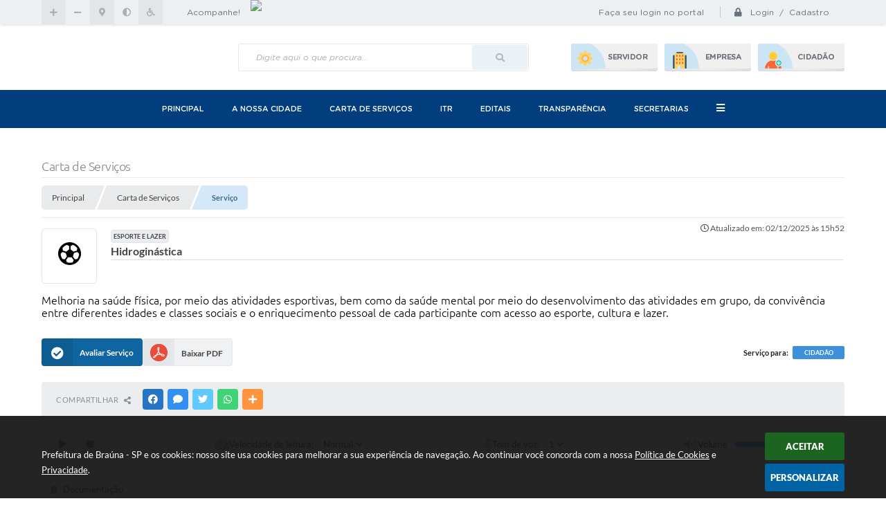

--- FILE ---
content_type: text/html; charset=utf-8
request_url: https://www.google.com/recaptcha/api2/anchor?ar=1&k=6Lcg5gwUAAAAAFTAwOeaiRgV05MYvrWdi1U8jIwI&co=aHR0cHM6Ly93d3cuYnJhdW5hLnNwLmdvdi5icjo0NDM.&hl=en&v=TkacYOdEJbdB_JjX802TMer9&size=normal&anchor-ms=20000&execute-ms=120000&cb=hwur6g5gzkxe
body_size: 46378
content:
<!DOCTYPE HTML><html dir="ltr" lang="en"><head><meta http-equiv="Content-Type" content="text/html; charset=UTF-8">
<meta http-equiv="X-UA-Compatible" content="IE=edge">
<title>reCAPTCHA</title>
<style type="text/css">
/* cyrillic-ext */
@font-face {
  font-family: 'Roboto';
  font-style: normal;
  font-weight: 400;
  src: url(//fonts.gstatic.com/s/roboto/v18/KFOmCnqEu92Fr1Mu72xKKTU1Kvnz.woff2) format('woff2');
  unicode-range: U+0460-052F, U+1C80-1C8A, U+20B4, U+2DE0-2DFF, U+A640-A69F, U+FE2E-FE2F;
}
/* cyrillic */
@font-face {
  font-family: 'Roboto';
  font-style: normal;
  font-weight: 400;
  src: url(//fonts.gstatic.com/s/roboto/v18/KFOmCnqEu92Fr1Mu5mxKKTU1Kvnz.woff2) format('woff2');
  unicode-range: U+0301, U+0400-045F, U+0490-0491, U+04B0-04B1, U+2116;
}
/* greek-ext */
@font-face {
  font-family: 'Roboto';
  font-style: normal;
  font-weight: 400;
  src: url(//fonts.gstatic.com/s/roboto/v18/KFOmCnqEu92Fr1Mu7mxKKTU1Kvnz.woff2) format('woff2');
  unicode-range: U+1F00-1FFF;
}
/* greek */
@font-face {
  font-family: 'Roboto';
  font-style: normal;
  font-weight: 400;
  src: url(//fonts.gstatic.com/s/roboto/v18/KFOmCnqEu92Fr1Mu4WxKKTU1Kvnz.woff2) format('woff2');
  unicode-range: U+0370-0377, U+037A-037F, U+0384-038A, U+038C, U+038E-03A1, U+03A3-03FF;
}
/* vietnamese */
@font-face {
  font-family: 'Roboto';
  font-style: normal;
  font-weight: 400;
  src: url(//fonts.gstatic.com/s/roboto/v18/KFOmCnqEu92Fr1Mu7WxKKTU1Kvnz.woff2) format('woff2');
  unicode-range: U+0102-0103, U+0110-0111, U+0128-0129, U+0168-0169, U+01A0-01A1, U+01AF-01B0, U+0300-0301, U+0303-0304, U+0308-0309, U+0323, U+0329, U+1EA0-1EF9, U+20AB;
}
/* latin-ext */
@font-face {
  font-family: 'Roboto';
  font-style: normal;
  font-weight: 400;
  src: url(//fonts.gstatic.com/s/roboto/v18/KFOmCnqEu92Fr1Mu7GxKKTU1Kvnz.woff2) format('woff2');
  unicode-range: U+0100-02BA, U+02BD-02C5, U+02C7-02CC, U+02CE-02D7, U+02DD-02FF, U+0304, U+0308, U+0329, U+1D00-1DBF, U+1E00-1E9F, U+1EF2-1EFF, U+2020, U+20A0-20AB, U+20AD-20C0, U+2113, U+2C60-2C7F, U+A720-A7FF;
}
/* latin */
@font-face {
  font-family: 'Roboto';
  font-style: normal;
  font-weight: 400;
  src: url(//fonts.gstatic.com/s/roboto/v18/KFOmCnqEu92Fr1Mu4mxKKTU1Kg.woff2) format('woff2');
  unicode-range: U+0000-00FF, U+0131, U+0152-0153, U+02BB-02BC, U+02C6, U+02DA, U+02DC, U+0304, U+0308, U+0329, U+2000-206F, U+20AC, U+2122, U+2191, U+2193, U+2212, U+2215, U+FEFF, U+FFFD;
}
/* cyrillic-ext */
@font-face {
  font-family: 'Roboto';
  font-style: normal;
  font-weight: 500;
  src: url(//fonts.gstatic.com/s/roboto/v18/KFOlCnqEu92Fr1MmEU9fCRc4AMP6lbBP.woff2) format('woff2');
  unicode-range: U+0460-052F, U+1C80-1C8A, U+20B4, U+2DE0-2DFF, U+A640-A69F, U+FE2E-FE2F;
}
/* cyrillic */
@font-face {
  font-family: 'Roboto';
  font-style: normal;
  font-weight: 500;
  src: url(//fonts.gstatic.com/s/roboto/v18/KFOlCnqEu92Fr1MmEU9fABc4AMP6lbBP.woff2) format('woff2');
  unicode-range: U+0301, U+0400-045F, U+0490-0491, U+04B0-04B1, U+2116;
}
/* greek-ext */
@font-face {
  font-family: 'Roboto';
  font-style: normal;
  font-weight: 500;
  src: url(//fonts.gstatic.com/s/roboto/v18/KFOlCnqEu92Fr1MmEU9fCBc4AMP6lbBP.woff2) format('woff2');
  unicode-range: U+1F00-1FFF;
}
/* greek */
@font-face {
  font-family: 'Roboto';
  font-style: normal;
  font-weight: 500;
  src: url(//fonts.gstatic.com/s/roboto/v18/KFOlCnqEu92Fr1MmEU9fBxc4AMP6lbBP.woff2) format('woff2');
  unicode-range: U+0370-0377, U+037A-037F, U+0384-038A, U+038C, U+038E-03A1, U+03A3-03FF;
}
/* vietnamese */
@font-face {
  font-family: 'Roboto';
  font-style: normal;
  font-weight: 500;
  src: url(//fonts.gstatic.com/s/roboto/v18/KFOlCnqEu92Fr1MmEU9fCxc4AMP6lbBP.woff2) format('woff2');
  unicode-range: U+0102-0103, U+0110-0111, U+0128-0129, U+0168-0169, U+01A0-01A1, U+01AF-01B0, U+0300-0301, U+0303-0304, U+0308-0309, U+0323, U+0329, U+1EA0-1EF9, U+20AB;
}
/* latin-ext */
@font-face {
  font-family: 'Roboto';
  font-style: normal;
  font-weight: 500;
  src: url(//fonts.gstatic.com/s/roboto/v18/KFOlCnqEu92Fr1MmEU9fChc4AMP6lbBP.woff2) format('woff2');
  unicode-range: U+0100-02BA, U+02BD-02C5, U+02C7-02CC, U+02CE-02D7, U+02DD-02FF, U+0304, U+0308, U+0329, U+1D00-1DBF, U+1E00-1E9F, U+1EF2-1EFF, U+2020, U+20A0-20AB, U+20AD-20C0, U+2113, U+2C60-2C7F, U+A720-A7FF;
}
/* latin */
@font-face {
  font-family: 'Roboto';
  font-style: normal;
  font-weight: 500;
  src: url(//fonts.gstatic.com/s/roboto/v18/KFOlCnqEu92Fr1MmEU9fBBc4AMP6lQ.woff2) format('woff2');
  unicode-range: U+0000-00FF, U+0131, U+0152-0153, U+02BB-02BC, U+02C6, U+02DA, U+02DC, U+0304, U+0308, U+0329, U+2000-206F, U+20AC, U+2122, U+2191, U+2193, U+2212, U+2215, U+FEFF, U+FFFD;
}
/* cyrillic-ext */
@font-face {
  font-family: 'Roboto';
  font-style: normal;
  font-weight: 900;
  src: url(//fonts.gstatic.com/s/roboto/v18/KFOlCnqEu92Fr1MmYUtfCRc4AMP6lbBP.woff2) format('woff2');
  unicode-range: U+0460-052F, U+1C80-1C8A, U+20B4, U+2DE0-2DFF, U+A640-A69F, U+FE2E-FE2F;
}
/* cyrillic */
@font-face {
  font-family: 'Roboto';
  font-style: normal;
  font-weight: 900;
  src: url(//fonts.gstatic.com/s/roboto/v18/KFOlCnqEu92Fr1MmYUtfABc4AMP6lbBP.woff2) format('woff2');
  unicode-range: U+0301, U+0400-045F, U+0490-0491, U+04B0-04B1, U+2116;
}
/* greek-ext */
@font-face {
  font-family: 'Roboto';
  font-style: normal;
  font-weight: 900;
  src: url(//fonts.gstatic.com/s/roboto/v18/KFOlCnqEu92Fr1MmYUtfCBc4AMP6lbBP.woff2) format('woff2');
  unicode-range: U+1F00-1FFF;
}
/* greek */
@font-face {
  font-family: 'Roboto';
  font-style: normal;
  font-weight: 900;
  src: url(//fonts.gstatic.com/s/roboto/v18/KFOlCnqEu92Fr1MmYUtfBxc4AMP6lbBP.woff2) format('woff2');
  unicode-range: U+0370-0377, U+037A-037F, U+0384-038A, U+038C, U+038E-03A1, U+03A3-03FF;
}
/* vietnamese */
@font-face {
  font-family: 'Roboto';
  font-style: normal;
  font-weight: 900;
  src: url(//fonts.gstatic.com/s/roboto/v18/KFOlCnqEu92Fr1MmYUtfCxc4AMP6lbBP.woff2) format('woff2');
  unicode-range: U+0102-0103, U+0110-0111, U+0128-0129, U+0168-0169, U+01A0-01A1, U+01AF-01B0, U+0300-0301, U+0303-0304, U+0308-0309, U+0323, U+0329, U+1EA0-1EF9, U+20AB;
}
/* latin-ext */
@font-face {
  font-family: 'Roboto';
  font-style: normal;
  font-weight: 900;
  src: url(//fonts.gstatic.com/s/roboto/v18/KFOlCnqEu92Fr1MmYUtfChc4AMP6lbBP.woff2) format('woff2');
  unicode-range: U+0100-02BA, U+02BD-02C5, U+02C7-02CC, U+02CE-02D7, U+02DD-02FF, U+0304, U+0308, U+0329, U+1D00-1DBF, U+1E00-1E9F, U+1EF2-1EFF, U+2020, U+20A0-20AB, U+20AD-20C0, U+2113, U+2C60-2C7F, U+A720-A7FF;
}
/* latin */
@font-face {
  font-family: 'Roboto';
  font-style: normal;
  font-weight: 900;
  src: url(//fonts.gstatic.com/s/roboto/v18/KFOlCnqEu92Fr1MmYUtfBBc4AMP6lQ.woff2) format('woff2');
  unicode-range: U+0000-00FF, U+0131, U+0152-0153, U+02BB-02BC, U+02C6, U+02DA, U+02DC, U+0304, U+0308, U+0329, U+2000-206F, U+20AC, U+2122, U+2191, U+2193, U+2212, U+2215, U+FEFF, U+FFFD;
}

</style>
<link rel="stylesheet" type="text/css" href="https://www.gstatic.com/recaptcha/releases/TkacYOdEJbdB_JjX802TMer9/styles__ltr.css">
<script nonce="0sGeVjKivkmqNw498a7E2w" type="text/javascript">window['__recaptcha_api'] = 'https://www.google.com/recaptcha/api2/';</script>
<script type="text/javascript" src="https://www.gstatic.com/recaptcha/releases/TkacYOdEJbdB_JjX802TMer9/recaptcha__en.js" nonce="0sGeVjKivkmqNw498a7E2w">
      
    </script></head>
<body><div id="rc-anchor-alert" class="rc-anchor-alert"></div>
<input type="hidden" id="recaptcha-token" value="[base64]">
<script type="text/javascript" nonce="0sGeVjKivkmqNw498a7E2w">
      recaptcha.anchor.Main.init("[\x22ainput\x22,[\x22bgdata\x22,\x22\x22,\[base64]/[base64]/[base64]/[base64]/[base64]/[base64]/[base64]/[base64]/[base64]/[base64]/[base64]/[base64]/[base64]/[base64]\\u003d\x22,\[base64]\\u003d\\u003d\x22,\[base64]/wrs9w6nChcOKw6wEOyvCj8Oxw6HCtA7DtMKdB8Obw4TDjcOuw4TDkcKTw67DjhcLO0k2K8OvYQ/DnjDCnmsKQlAMQsOCw5XDncKDY8K+w5ALE8KVIsKJwqAjwqsPfMKBw6Qewp7CrGk8QXM6wpXCrXzDtsKAJXjCgcK+wqE5wrDCqR/DjToFw5IHIcKFwqQvwrMSMGHCmMKvw60nwofDsjnCilZIBlHDj8OMNwoWwq06wqF/[base64]/DighqL3nCp2/[base64]/DlMOqBDpzcMO8BsOFdFjDgsK9IARXw7sRFMKgMsKPFFpdB8ORw5HCk1dUwo0Lwo/CoFzCjzPCpTA0VXLDtMOuw6HCgsKbRG7CssOSFi8ZE1gVwovCtcKUTsKHDhjCjMOHIA9idAZZw6gXfMOQw4/CqcOrwrNRacOgEkU+wqzCqztyZcKzwonCrnN5ZDZvw6rCl8OoHsOdw4LCjxRXMMKwf3/DrnvCkUYhw4cNTsKtX8Oqw7TDog/[base64]/[base64]/CpTXDvTvDmjnDlE9qB0IVwpIbwoXCuwAxXcOwIMOZw5N9IzQLwoA+d3zCmCzDtcOKwrjDosKSwqRUwpB6w4xZQcOGwrQxwrXDssKFw6wWw7XCucKSX8O4asOBXsOqNzx/wrEXw5hcM8OEw5kBXRrDosK4PcKRQgvChsOswovDsR/CqMOyw5INwpd+wrIkw4DCsQ0GIcOjWxl7JsKQw6VpWzoYwp3CmT/CiCNpw5LDh0vDvmjCvxZrw7s7wqbDpUpVMHnDoWzCnsKvwq9gw7w1Q8K0w4vDqkvDv8Odw51Kw5TDg8OHwrDCnybCrcKHw5QycMOHYgXCrMOPw6pZYk9iw649YcOJwobCnljDo8O6w43CsD3CnsOCXXnDg0zClhPCmxpIPsK/WsKdS8KiacK0w7RAZ8KwYm9uwqhDFcK4w7bDsg46J2lXZ3kXw67DhsKfw5ccXMOrNjkEUzdaRMKfCHl8MhFtBS5RwqINb8Ocw4EVwo/CrsO9wqxYZQh2FMKlw65Awo7DiMODeMO6bsObw5/CpsKMCW4uwqHDocKSGcKSQcK0wpPCs8Ogw7xDYlkHasOTdRtUP3IQw4nCm8KdTWFfY2xPDMKDwpxiw7hKw6Acwp4Xw7PCh0gcG8Orw48nYsOTwr7DqiwZw6nDp3fCs8KMRgDCnMOlUWY8w4Etw6M4w7kfecKoccO/PkzCjsO/C8KUc3EDesO1w7Usw7xUGcOaS0I2wqPCqWQPLcKTLAjDsUDDuMOew7/CvWIeesOALsO+LjPDp8KUbAPCv8ODYXnCgcKVdz3DtMKEOSvCjw7Dvy7Duw7Cl1nDijkzwpjCjcOhRcKTw5ERwqo6wrTCjMKBK3t/awNkwoHDssKsw70uwqjDpEbCsB8PAmTCiMKzYh3Dn8K1O0XDqcK1cVfDuR7Dp8OUFwHDhxzCrsKTwqFpVMO8B1Jrw5MXworCj8KTw7JsGSwww7HCpMKmDsOKwprDu8Odw4lawoo1HRtrIizChMKGKmDDncO/wpLCgXjCgyLCpMOoAcKsw4h+woHDtHRNEy0kw5HClS3DqMKpw7vCjEwqwpUhw7tJVsOsw5XDusKHKsOgwpVmw5ohw5UfZhRYNg3DjVjChGvCtMOiPMKDWjEGwqg0PsOtV1RDw57Ds8OHZHzCusOUAHN/FcKaRcKEaUfCt0BLw55rNC/[base64]/ChcKZw5cNw5RPw7JwwqPCkcONWsO7I8Oww7EQwqIxAsKudmMvw5PChRAQw7jCm2s2wpnDsXrCkn05w6nCj8OfwoFmOS3DvMO5wpoaK8O7ccKnw5ItY8OddmoZeG/[base64]/[base64]/DpGU6woDDgsKQw5/CjcOOLcOUwozDk8KmwpNzesKTVzlpwpHCusOKwq3ChUkiLgIJGcKZJEDCjcKpZAvDlMKuw6PDnsKRw4HCi8O9bcO2wrzDmMOHd8KpcMKkwosSIkbCvidtacKgw6zDqsKXWcOidcO4w6MYJE3CuTDDvm9bLCtabQJVEkEXwoFBw6Eswo/ChcKlI8K9w57DuXZANl8HW8KzXSPDi8Ktw4fDpsKWJ2HClsOUC2TDrsKgDinDpnhsw5nDt10vwpzDjRh5PAnDvcOyYmQkcHJPwonDpR1+IHxhwrpPNMKHw7YyW8Kxwpw5w4E7A8Ozwo3DpyUAwpnDqVjCh8OucX/CvsK4f8O4QsKcwojDqcKZJnxUw4fDgwgoFMKIwr5XTzjDgyMkw49VNlNNw6PCo2hbwqvDmcO5UcKywpPCtArDujwNw6XDkwRcQCVBPX7DkDBfUMOPYivDlcOlwpV0RS9KwpE0wqMYIknCr8OjcEFMG00Xwo3CkcOcMivDqFfDsWsAcMOoC8KowqNvw73CgsOZw5/DhMOQw5k7N8KMwpt1L8K7w5fCoW/CisOwwpnDgU5Ew6jDnlfClQDDnsOUIDvCsXBuw4vCrjMQw7nDpMKXw4bDkBrCnMO2w6wDwpLDv0zDvsKILRx+w4LDpGnDssO0X8KmT8OQHwHCm1FfdsK3UsOFPBHCoMOiw7lwIlLDqUVsacK3w67DmMK7JsO/fcOIMcKrw7fCi1DDoQ7Dk8KJcMKBwqJUwpnDgzJccmjDgwnCpBR/elFLwq7Dr3DCj8OuJxjCpMKFa8OGScKycjjCuMKGwoPCqsKKESTDl0DDtnZJw6bCu8KxwoHCqcKVwoQvZijCkMOhwpR/DcKRw7rDjzXDiMOewrbDt1VuccOewqAtL8KZw5PClSVbSwzDoVZjw5vDtMKpwo8HSm7DiRYnw5PDoHghdh3DvkFjZcOUwotdKcOjaxRTw5TCicKpw6DDpsOLw7jDo0LCicOPwq/Ci1PDq8O+w6HCqsKjw7YcPGPDhMKow5HDkcOYCj0RK0PCgMOLw7caUcOoIsOlw4hYJMO+wplvw4XCrsK9w4HCnMK+wrnCpCDDvifCkwPDm8OGb8OKdsOSZMKuw4rDlcOmc1nCjn00wo4kwqpGw4fCp8K7w7pHw6HCrV0NXEI5wrMJw4TDnz/CmGQgw6bCviovDn7DvC17wqHCtjfDu8OpaklZMMOaw4TChMK7w5wlPsKPw6bCij7DoQ/DvVAVw5NFUncHw65rwooFw7onT8KLNgzDs8OwBzzDjlXDqw/[base64]/L0PDrcKmwrTClsOIw5bCiMKudMOhA0LDlsK7NcKYwowQSjXCiMOtw5ECaMK0wqHDuTkQSMOOQ8Kiw7vCgsKPHwfCh8K1BsK4w4XDlQTDmjPDr8OVNSofwqTDqsO/[base64]/Du8O8w4nCqMKXwrnDqSkEwr3DoMKBKMOLw4xWbsKGcsKww4Y6AMKJwr57ecKbwq/DjTkSFwfCr8Oxd29Tw7EKw5PChMK9NsKhwrlewrPCrMOfDiYUOMKcH8OqwqDDqlrDvcKvwrfCusOfB8KFworCnsKcTHfCrMK6F8OVwpYDCU82FsOMw7J7JsOtwr3Cti/DiMKLXwnDl0HDlsKSFMKcw47DosKvw7sBw7AFw7EIwoINwr3Dq1JPw5fDqsKBdSF/w4k1wp9EwpIuwpw5GsO5wqDChQgDHsKHesKIw7/[base64]/w7BVwqTDssK8wp3CpVYhw7cewqDCsGnDhitmLydfDsObw4XDlsOkMcKOasOTVcOedX0AXxo3AsK9wr43YyXDqcK4wqXCuWZ6w6rColF4NcKsXQ/CjcKQw5fDncOPVA9QJ8KAbmLCvAwzw4rCgMK9K8OTw4nDrh/CmAnDoGjDoS3CtMO/wqPDtMKhw4wIw7rDik/DgsKnIQEsw4wiwonDmsOMwojCgMKYwqk6wp7DvMKDEFHCsUvDiUg8M8O7WsKeNUx8FSbDvUN9w5c3wrHDu2YPwoxgw4ljXTHDu8KuwoTDgMOBTcO4TcOPfkXCsFvCm0vCpsORKmXClcKuEDUkwrbCvGrCpsK4wpPDnhDCsSIiwo9BSsOcd2Y/wptyBCTChsO8w5htw5QCTS/Ds0NQwpItwpDDl2XDpMKLw5tTLUHDnznCpsKRUMKZw6BFw4ohN8Kpw5HCm1TDuT7Do8OMeMOqFXLDvjcyJMO3Fw4CwpbCrMOgCy/Ct8KRwoBiSgnCtsK7wqHCn8Knw50JAgvCtFbCtcOyOgZODcO/[base64]/eAfClMOKwqbDr0Y0w5bDrF7DgsOEw67CtHbDikTCgcKmw51iXMOVMMKwwr1qWwHDhGkjR8O0wpIDwoPDiD/Du0LDucKVwrPDvVXCpMKLw4zCtMK/RX0QE8KTw4nCpMOhVEvDsEzClMKVc1HCs8KzdMOlwqrDr2LDm8Ozw63Cs1Bbw4obw7DCv8OowrXCjkZUewTDu1nDpsKNBMOVYwB5flcRfsKqw5Rew7/Dvlc3w6Vtw4ZlLEJaw5AOExvDgVTDmhBGw61bw7jClsO/esK8Cw8UwqLCu8O3HR1fwqEPw7dRXDTDq8O4w4QUXMOcwoHDpRJlGsOAwpnDkE1owoJiPcOBWijCvXPCnMOKw5NTw6zCqsKJwqTCosOgaXDDksK1w688HsO8w6bDnlInwqUWHQQmwrN2w4/DrsONNjEmw4BCw5zDo8K8CsKlw518w4gSGMKUwqEAwojDjRp/JRlpw4Mdw7LDkMKCwobCqkN4wrF3w67DqmnDg8OJwpA8VcOXNRLCkmEXXlrDjMOwIsKDw6FhBWjCqUQ6bMOEw6zCgMK2w7bCpsKzw7nCscO+dz/DocKLf8KtwrjCuSVLFcOEwpvCgsO4wr7CoFrDlMK2NCYNf8OCNcO5YAZJJ8OqCQHCkMKAFwoTwrkSfUx+wq3CrMOgw7vDgcOZaxpHwporwrguw5vDmXIKwp4Cwr/CmcOVXMKaw4HCiVnCucKxFDUzUcKXw7/ChnwYSQXDoF/Doi0SwqvDn8KDSjTDpT4eJMOrwqzDnGTDnMOAwrNFwrxjCnUqKVxSw5rCqcKlwpltP2DDqTjDusOOw7zCjB3DssO8fgXDqcKVKsKIWMK5wr/DuBHCvsKTwpzClAjDmcOxw7bDt8OCw69Cw7Uof8OsSzbCssKiwp/[base64]/w7glO8KzwoUiw5rDlmXDhMOhwpzCqSRsw5ccw7rCulXDrMO/wq1CdMKhw6DCvMOTKAfClRscwpHCskcAfsOuwqIwfmvDssKcYEzCvMOabMK3EMKVL8KgISnCksObworDjMKyw6bCqHNYw65ewo4Twr0zEsK3w6IreWzCksKBOWjCvA18FDwWEQzDpMKIwpnCncK+w6TDs3bDhxk+NDHCjU5NP8Ktw4XDusO/wpjDlsOYJ8OKHCPDl8K2wo0cw4RDU8OdWMO9EsKjwqFjXVIOW8OdU8K1wojCslNkHnPDgMOvMhZ+esOzbsKFAQlQIMKPwqdTw7BbEEzCuGAXwq/CpC9eY2xEw6jDkMKFwq42DEzDhsKiwqkzfhhKwrUqw6YsLcOKUnHCh8OTwo/DiDcpOMKRwp4YwqZAWMK/[base64]/DixhqdsK/LEPDi8KQe8Onw6tLwq5gwpNVFcKrwqVXWMOpUCtJwpFPw5XDuyTDiW9rKT3Cs0fDvxVnwrQKw6PCr14Tw6/[base64]/CisOMYWIww57CocOLSGTDj1cCwpbDr8KPw5bDk30VwpUBBlDChcOmwqRRwrtUwqYFwqLDhx/DocOWdADDtmkoMD7DkcOTw5XCi8KddHs7w5nDosOfwpZMw60Tw6l3JwHDlGvDhcKiwpLDmcK7w70Tw6nDmWPCjBFjw5HDhMKPS2Nmw5paw4rCpXwscsOjDsOUR8OHE8OMwoXDsyPDmcOLw53CrnA0FcO8PMOvFzDDjylIOMKYbMKFw6bDiEAgBR/ClsKRw7TDn8KuwrpNFyjDoFbDnE8wYk1pwqsLOsOJw5rCrMKxwrjCu8KRw4DCtMKDaMKYw6hOccKrfQdFUV/CnsKWw5Icw51bwpwNfcKzwq7DlQkbw71gVShcwpBDw6R+HMOYM8OGwpjCq8KZw7UNw5vCnMKswrPDvsOBfBbDsh/DoTU9bRZdBULCs8OIcMKEdMK5DMOhb8KxQsOuJ8ORw7LDnQ0FVsKFKEE3w7jCvzfDlcOtwpfCnmXDuAkFwp89wqrCmH4dw5rClMKxwq/CvU/DrynDrh7CshIRw73ClBczNcO0BG7DoMK2X8Kfw7HDlmkPecKOYkbDu2TCoTIVw45ow6rCsAPDgxTDn07Cg2pdZsOrNMKrBsO9fV7Ci8O1wqtpw4jDk8O7wrfCkcO2wrPCrMODwrPDssOfw54Tc3IoSlXCjsOKEWlUwpMmw60swrPDgjTCqsKzM1jCoA/CgnbCtW9kNh3Dlg9KZTAdwpM2w7o4ciLDosOow6/Do8OpEhl5w4BaCsO0w5oRwp9jUsKiw5DCjxI4w5pOwq7DoDFbw7xsw7fDgTPDilnCmsOdw77CuMK3LsOrw63DsSI/w6Ycw546wohBPMO0w4ZkGFJuKy3DjEHClcOxw73CmRjDo8OMAyrDjMOiw63Dl8OiwoHCjcK7wrBiwpk+wo0UZ2ENwoJowqArw7/DoC/CliARIQ4swpHDqAwuw5jCv8O9wo/DnhMybMKxw6YAw7DCh8OvZ8OHLRfCkTvCmTTCizE1w7JNwr7DqBQfZcOlVcKAaMKzw4h+FUIUHjPDtcOXQ0QzwqnDmkfDvD/CqMOUZsOlw4RwwowYwqF4w7zCoSPDmzcwVgsST3rCmDXDtR/[base64]/[base64]/[base64]/[base64]/[base64]/YGDDinhRFD4QcFtqwrfCnsO0F8KuOMO6w4HDoW/Cq1nCqy0/wo1Uw67Dm0ECAhJlc8OxVAdDw7nCgkHCqMKQw6ZMwpvCnsKXw5PDkcKzw588wqHChFRIw6/Cr8KPw4LCh8Ouw4DDmzkhwoBdw5fDoMORw4zDpBrClsKDw5BMSH84FGDCtUFJQjvDjjXDjzxtLMKUwoDDvEzCqwJdAMK+woNULMKvQSHCosKVw7h4AcOgDDbCg8ODwpHDusKLwoTCqwzCpXNFUyEmwqXDl8OOEsOMdUZWcMOGw65awoHDrMO3wpPCt8KDwp/[base64]/DuMOow6/[base64]/TMKgWXhowq5JFsO3wrTCn8OrTjtiwohDw4/CvRDCtcKEw4dnbwTCusKVw5TChxVqDcKzwqbDsXfDq8KLwooUwooKZ2bCusOkwo/DqXLCk8OCU8KfGFRXwpbCoGJBPQhDwpVgw7bDlMOcwqnDuMK5wqvDgE7Cs8KTw5Qiw4M2w6VkMsKqw4/Ckx/DpiXCiUBmC8K7asKse2piw4o5bcKbwrkpwrUdRcKYw7tBwrt+VsK9w7sgPsOaKcOcw5oQwooKOcO5wqJEbk1SWScBw4AvGUnDrxZkw7rDu2PDlcOBdRPChcOXwqzDtMOsw4cew4ROeToaHnZsC8Kiwrwza1ZRwp5YAsO3worDssODQijDi8Kzw5xHKQ/Ckh9pwpJmwqtxMsKdwrnCjTIUd8KZw4k0wrjDjAPCksKeNcKfBcKSLQnDuhHCiMOVw7HCnjo0bMOKw6jCkMOnOlnDj8OJwrFSwqzDtsOlNsOMw4rCnMKPwrrCpcOAw57CkcKUTsOKw43Dh3REYRLCvsO9w43CscOcCwETC8KJQEddw6Imw7/DvsOywq3CtW3CnE0OwoV+LMKIeMOxX8KawpUfw6nDpWkJw6dCwr/CtcKww71Gw4N4wqrCssKDfDcSwpJKNsKqYsOIfMOHZAHDjBUhbMKiw5/CjsOOw64pwrYYw6NhwrFlw6YRJAbClQVnV3rCmsO/[base64]/DksKILcKiw6/CjmojXcKiwrQqwoZzaGjDpn3Ch8OEwovCjsKsw6/DtlBSw43Cp2Fxw644UmNIQ8Kpc8OXJcOpwobClMKowrHCksK4JEApwqxcCcOhw7TCrnclTcKdZ8OlGcOWwrzChsOww4nCqj4HZ8KqaMKHUWcJwqzCqsOpLcK9ecKwbUk9w6/Csw4uJwYqw6jCmBbDv8KYw4/DlSzDpsONOB3CncKiCMKewo7Ct1ZQWsKiI8OZf8K+FcO8wqHDgULCoMKFfXUWwp9uBsKSFlkfIsKdAMO8w7bDgcKZw5LCuMOMI8KEezhMw6bCkMKnw6pgw57DlzDCl8Khwr3Ch0jCizrCtUg2w53CuU1Sw7fCpRLDl0pWwq3DtkvDtMOPc3HCi8O+w61dRMKuNkI/[base64]/CtllCMHU3FCA8wozDoiPDuMOZTxjCiMOBXTpBwr0twogqwoBiw6zDq1wKw7TDtTnCmsKlBhrCsyw9wqXCixAPBlTChBU9csOsQkPCnGEHw7/DmMKJwpozRVnCm106McKOHcOswobDugLCoHjDv8OnWMK0w6TChMOnw7dVQQbDqsKKSMK6wq5xHMOaw5sQwp/CqcKjJMKzw7UHwqg7S8KcVnTCrcOUwqlAwo/ClMKSw6fChMKoTCHDqMKxEy3CvHjCiUDCpsKzw5UXOcONSkEcLTd9Y2w0w5bCoGsgw43DrmfDssO9woIEw6zCnlgqDQrDjkAiNm3DhAMJw5cdKRvCo8OPwpvCnyoSw4hlw6XDlcKmwqHCrC/Ds8Ogw7kawpbCnsOzVsKiKhE9w5swB8K7eMKWQzhhcMK6wprCuBbDmWdlw5tKHcKow6zDnMKAw7lCQ8Ohwo3Cs1/[base64]/FijCmMKUw69fM8Kbd1BBwq4PasO+wp3CqGQEwqTCvGzDv8OUw6pLOz3DmcKkwqQ6X2jDj8OkAMOWbMORw5NOw4c/KTfDg8O+fcOlIMO4b0LDpUsew6DCmcOiCU7Ci2zCoDllw47Dh3IlesO+J8OewrjCkV4JwpLDjXPDnWbCpnrCqVTCoD3Dm8K4wr8wc8KPVnjDsDLCn8OhYsOSSl/DpkXCuVvDsi/[base64]/ORsBFsOuw60GwoTDlMK5dUXCuWjCjsKmw4lew6jDm8ODfMK2MQvDqMOtT1bCrcO5w6zCsMKnwrgZwobCssKkYsKVZsK5cmTDhcOYWcKZwrQ+ICB9w4TDhsO+BFghE8O1w4YLwrLCjcOyBsObw6UXw7QBYEtowp11wqdjNRR5w5YKwrbCssKDwqTCocK/[base64]/w57DvsO/wqNVw7fDqQRjwqHCuzTCsV7Dn8O5w4ciXDnCsMKGw7nCuxTDisKDEcOAw5M8MsOGP0XCssKMwo/DshnCgHdewrtJKlsEeXd6wo02wrPCk1oJQMKpw5cnecO4w43DlcOzwqrCr1gTwqkaw64qwq5RYgLDtRMBL8OxwprDpjfDuxQ+BRLCusKkDcOIw43DklbCrXdLw7EYwqDCkC/DqQ3Cm8O6E8OEwpU/AmbClcOwOcK9cMKUfcKFSsO4N8KVw7zCg3Vdw6F3dGkLwoBLwpw2OHUsHcKrB8Ouw4/DvMKcMVPCmhpiUhrDhjTCnlXCnMKETsOTfV3Dh0RpbcKAwovDqcKpw6UqfgJ/w5EyISHCi0J6wpFaw7VVwo7CiVbDpsO5woLDk3nDgXtfwoLDiMO+WcOrGHzDv8KEwrswwo3CuUY3f8K2D8KtwrEUw54mwpkBXMK2Sg9MwqXDicKXwrfCmEPCrMOlwos4w7xhQF0Zw70TEGYZI8Obwq/ChyHDvsOyKsOPwq5BwrnDtzxMw6/DoMKiwpwdEcO3TcK0wo9bw47DgcKOCMKjKCg9w48nwrbCqMOqOsOpw4PChsK7woPCigkHZMKDw4cHdCtJwrjClT3DtD/[base64]/[base64]/wofDpWFowqxvw67DqznCjiYtbDlYwpx5EMKDwpPCusOEwrTCvcKYw5U+w591w5R+wpIgw4TCtQfClMK+JsKYX1tZLMKwwo5pYcOmDAoFZMOcVFjCjVZOw7xLVsKOd3/[base64]/QMONAAwaFcO3woTDgsKdwrvCun7Dn8ObPcK3w6TCtMKVW8KDPcKKw5hJD0Maw4vClnHCocOeTm7DrgzClVEyw4HDmh5OI8OZwpDChk/CmD1Ww6kQwqvCj2vCuRfDi0LDicOOCMOzwpFqfcOwNXDDl8OAw5jDolxVNMKKw5vCuHrCvmgdMsKjNGTDmcKUSRvCsRDDocKjVcOGwoxkAwHCmzjCghp4w5LDunfDvcOMwosIOx5/QgJsDiI3K8O4w78peXXDkcO4w73DsMOhw5TCjE3DpMKJw4LDrMO+w5dRUG/DmDQAw5fDgcKLBcOAw4TCsWPDnW8zw6UjwqAwY8ODwoHCssO+awk0BCfDjS5iwpbDvMKnw6FXaXjDkF0jw511TsOhwpvCnEofw6FDAsOnwro+wrclfCJJwoIzLAIBEm/CkcOqw4Y/w47CkV1XP8KqYcOFwrZLBi7CkDgDw7wOGMOqwqluGkTCl8OpwrwkdVwewpnCuwcdJ3w7wr5EFMKJScOLcF5YRsOGBTvDhG/CjyMpOiRtSsKIw5LCg1I4w4gWWXoEwoMkR0XCn1bCgcOsaAJpeMKSXsOxwq0ywoDCgcKCQjR5wp/Cin9KwqMmNsKFcRE8NFYkQsOww47Dm8O9wpzCvMOPw6FgwrdeYhrDvMKiS0rCqDBYwo96fsKHw7LCu8KEw5/DgsOQw7Ytwog/w7bCm8OGbcKSw4XDhRZ+YlbCrMO4wpZsw6cwwrsewpHCimILHzAeMGBNGcO6F8OpRcO5woLCssKHTMOHw5Zewo1Aw7I1BinCnzolfAPCpRPCtcK8w5jCmUJKXcOcw6jClcKITsOUw6XCu1RDw7DCnzEAw4J/[base64]/DosKSw4zClxEaw4hBSsObCgZjZ8O8acOaw4vCogzCtHwiNHHCp8KdR2NRTQZAwovDvcKSCMOgw6pbw5ktGVtBUsK+GcKgw4zDtsKrGcKrwpdJwp3DlxvCuMOtwonDmAMdw6E5wr/DmsKME3w9IcOpCMKbXMOHwrp5w7cuCSbDqFonWsKJw5whwq3DkCjCpxTCqSHCusOzwqfCo8O5azMIdcOrw4TDrcOsw43Ci8OwLH7Cvm7DkcOrfMKvwoJMwrvDhsOpwrhyw5YMZwMBw5PCgsOwHMKVw5h4wp/CjX/DlxTCucOgw6TDosOEJsKhwrIvw6rClMO/wpVmwpzDpzXDkSfDrXY0wqzCmTHCkitsScKOdsO7w5tgw5DDtMO1CsKeCkBvWsOyw6PDqsOLw47DsMKTw7rCs8OzHcKocjvCtmLDoMOfwpTCp8ORw7rChMOQDcOUwocDXn1JCXPDsMKoK8KSw69pw4YLw43DpMK8w5FKwozDt8KTdcO+w75swrJgJMO+ThXCiH/Cg3dww6rCv8OnIyvCk0kUPnTCk8K5bcOSwrJdw6zDocOrfitXEMO2OFFnEsOsU0/DuyJxw7HCs0JEwqXCuQXCnD8dwqshwqvDjcO5wozCnBYhasOXRMKUZTpIXDjDsynCisKvwr7DsT1tw7DDqMKyA8KHacOIW8ODwrTCgWDDncOfw6Rqw51LwpDCsznCimc0M8OMw7/CvcKUwqkMfMOBwojCjMOyKzfDqx/Dqw7DtH02TmPDq8OBw55VKWzDo3dsEnACwot0w5fDuA15S8OGw7hdIcKgPmcIw7w7WcKqw54fwrxWHDlzF8Krw6RaRE/[base64]/wrMQJAsuw6FKwrUzEcOrSsK4TkZPwobDpsOKwqDCvMOJXsOmw5nCjcK5fMKSX0vDonTCoTLCo1HCrcOlwr7DjsKIw4HCqXtoBQITOsKiw5zCoidEwqt1OCvCvhjCpMOlwo/[base64]/CgMOMwo3DmMO/w4jDtBnDtcKWN8KYwq5Ew67CqVbDvH7DjUEGw6hrTsOKEm3Dm8Kgw6ZLAsKuGF7CnlUYw77DoMOtTcKhw59XBcOhwopwcMOGw4oAIMKvBsONRg58worDmgDDocKQLcKsw6rCqcO7wog1w6bClW/[base64]/wolEDMOmwrjCkcKXKMOTwrJAVjPDiUwtw7bCkn7Du8O+OsOsHzVVw4LCvAITwqN7SMKEPG/DpcKnwrkNwoDCtcKGesKjw64yGMK0C8OSw7c8w65dw5vCr8ONw7YbwrDCusKnwrTDg8KaOMOOw6QQE3xNUMKXEnnCvHrCujPDicKcX3sHwp5Xw7slw6LCjRJhw6XDpMKowrV8QsOtwqrCtDUqwoZjbWfCi0Ajw4ZTPjF/dQnDgRhrOWRLw6lvw4UYw73Cq8OTw7bDvnrDqixpw4nCjz1UTBTCtMKLbgAVwq58cwLCo8OywrHDqGPDmsKiwq1/[base64]/DljbClMKVQ8KKGlvDrGNKw5jCkhzDgWgvwqJNDBcxcRRxwoV7PyYrw4vDuSEPGsOERsOkEw1+byzDp8Kvw7tVwrnDsD0FwoPCmXVzDsK6FcKlckPDrWXDsMK5AMOZwrzDoMOYGcKLSsK0FxAiw6stwo7CriZDVcKvwrd2wqjCjcKNHQDDisOOw7NRNn/ChgNWwrTDg3nCj8OlYMOXVMOZNsOtVSPDuW8JC8OtSMO9wqnDj2RbMMOPwphGH0bCkcOTwo/Du8OSB048wqLDtQzDoDNiwpUIw4kdwqbCvAw3w44jwq9Mw6HCm8KFwr5bGSJYPH8OFX/DvUjCtsObwqJPw4lPT8Oswpd9Ahhzw5hAw7DDvcKpwpZGEn/CscK0CMKYZcK6w6bCl8O/IkvDsxMwOsKGPsKWwqfCjEIEKgs1G8ODecKjDsKGwphbwqbCkcKPKS3CnsKHwqdQwpMRw5fCp0ALw5cYZQMCw4/CnFwwLmkew6TDllYVY3TDs8OhFT3DrsOowqg0w6pLYsOZVCVZTMOjMXtzw4JWwroIw6DDq8OmwrIJNCl2wrV7EcOYwq/DgWg7SAp+w7UVDirCgMK3woRiwoQiwozDocKSw4czwphtwrLDqMOEw53DpU7DocKPZTNlLHZDwqpcwp9GXcOxw6TDrB8gNAnCiMKTwrkewqkuVMOvw4dXXy3ClgNcw54PwpDDhXLDun4Sw6XDvVXChCfCgcO4w4wuKyU4w7JFFcKGZMKaw5fCiGjChTvCqynDjsO4w5/[base64]/CiV9OcMKcw4lCwrvCtcKcw7zCi0nDncKvw4ImTz3CoMKaw7HCp3/CisOhwrHDpTfCtsKbQsOnUXY+Nk3DsSfDqcKTQ8KPIcODZ2B3UwRyw5wSw5nCmMKWdcOHLsKYw4BVTD5ow49jBwfDpC9CUgvCoBvCmsKHwprCs8Kkw75sM1TDvcKow7DDsUk2wrw0LsKfw6LCkjvCkiJCF8Oew7gHHmUqG8OULcKVJhLCnAjDlCIEwo/[base64]/[base64]/CuyDCvi7DjsKTUsOjwpzCk8OVBUgjJA7CjBRSVDBYN8ODw6VywrBhaGYfO8OUwqQ5X8Omwo53QcO9w5kkw7fChQDCvwBJI8KswpDCn8KDw4/DpsOSw53DrMKAw5XCvMKaw45Aw7ltCsOGZ8Kaw5Fcw5/CshxcNk8ZCcO1DyRFaMKDK3zCtThiUFotwoXDg8Ovw4TCtsK4eMO4IcKEZ3ofw5BGwr/DmlQWZ8OZYHXDjinCscK0NjPClcOONMKMXg17b8O3DcO1ZX7Dvnc5wpMswownXcOTw4jCmsKtwq/[base64]/Dqnp8wpvDsMKPTRVdDG8MPl4DwqjDlcK9wqNGworCik7CnsK+Z8KRCgnDucK4VsKowofCrkzCp8O1XcKWQTzCoRzDr8KvIRfChHjDpcOIUsOuC3t/OlAXJ23ChcK7w5YvwotzPg1jw4TCgcKSwpfDjMKww4fClzEID8O0FUPDthlBw6fCv8OPX8OCwrvDrA3DjsKSwo9VHsK6wq/DmcOmeHgqQMKiw5rCkVUuckRbw7LDjcKvw6JLTxXCocOsw4XDnMKHw7bCoTUswqhtw6zCgk/[base64]/CmcKfw7LDo8KnIXRqwp5Lw7hvEMKHEcOewo7CpGhDw5nCtAJHw5vDsXzCimF7wrhWbcO+ccKQwp9jcz3DmCECcMKVGknCjcKdw5Ucwr1Dw7YTw57DjcKIw4vCsn/[base64]/[base64]/w75LXmQqFcOXw53CmFsTX8Omwp3CgWF/AULDiCwIZsO4DMKCZTTDqMOHPMKHwrwZwqbDkx/CjyJhOglhI3/[base64]/Cu3YAUsOGQwkWwqrCqgtYwqPDhUnCk0TDosKKwqXCnsOyI8KNa8KdNTHDhi3CvcOHw6rDv8OkGgzCo8O0EcKNwobDsx/[base64]/DnMKHwoLCiVFhw6zDi8KFPsOfDcOBw4PDgsOedcOhfTIcdh/Drhxww5UlwoTDiFzDqCjCvMOPw5nDo3DCtcOTWgPDghZCwrYYEsOXKHTDpVrDrlsVAcOAICnCqA1Aw47CiiE6w6XCvinDlRFswqRxbAM7wr00wqY+YA/DrztFVcOAw48nwprDicKIBMOFTcKOw6jDlMOrGEBww7nDq8KIw4Jywo7Ci1bCmMOQw70Uwo1aw7PDicOJw5sUZzPCgDwAwo0aw5DDt8O2wps+ZmxGwqBtw7fCti7CucK/w6V7wqYsw4cjasOTwpfCgn9Ewr4QIEsCw5/Dl3bCrgN3w7lhw5PChkDCnTnDm8OJw6tEKMOQw4jCtBEwGMKEw70XwqdGUsKqUsKjw7ptLhgCwqEvwpsMLnZzw5QNw690wrYvwocIBgY2fC9Fwog4Bg06YsO8VHDDmFpUWWxCw71gPcK+W37DoXXDpVdtdG/DmMKdwqB6TVPCmU/DpVnDgMOgH8OBacO0wqReLMKaIcKvw4Anwq7DplR/wo0lOMOBwqbDs8O3acOSZcOIShDDvcKVZ8Ksw6drw5NOF2kZa8KSwqHCuCLDmmbDlFTDvMOrwrI2woJYwp/CpV5oFUJ3w7lQVBzCvhkCbFrCmBvCgkdQQzAVHEzDpMOeOMOZfcOmw43CgRLDrMKxJcOpw79hasO9S3HCvcKnOGtRNMOLFkLDl8O5Rx7CksK6w6vDg8OEC8KvLsKrdFlANG7Di8KMEgfDncKZw4fCjsOeZwzCmVkbAcKFHVLCmcO2wrEMa8KPwrM/J8OQRcKBwqnDkcOjwqjCksO4wpsLVMKWw7MMAXp9wr/[base64]/wqQlSMKow4DComZdOsKRw5FcwqURwoxrw6hmbcKNKMO3WsO1Ixl8YBB/[base64]/EMKKwo1UwoLDv8OzwrXComTCqQRXw4gjacOhwovDicKnwp3Cph8Jw4FqbMKUw7TCksOFSCM0wo51cMOMZ8K7w6oVbj7DnkgUw7vCisOaUHQQLXDCk8KXDcO0wofDiMOnY8Kew5wPFMOqexXCr1TDqsKwc8Opw5/DncKFwpFpSgovw7l3LBbCkcOsw7trfiLDrjTDr8KGwo1dBT4dw5jDpjJ7wowROwXCm8ORw5jCnnQSw7pBwp7CsmnDtA1mw57DhjDDn8K4w40aRsOvwp7DhGDCl2LDiMK4wrgxUFw9w5ADwqhNVMOmCcOywqnCpBnCvEDCncKGTC9vcsOxwpfChMO/w7rDh8KBPxQ8YwLDhwfDrsK9ZV82ZcKzU8Knw5zDosO+A8KDw7Qnf8KSwr9nLsOKw6XDowlgw7fDnsK/VsOZw5Uywosqw63Cm8KSbMKbwoQdw6PDmMOzVGHDtF0vw5LCncOBGRHDgzLCtcKgX8OvOSjCnsKIb8OUCw0Vwp4XEsK/c0g7woEhfjgawqVMwp1LVsK+OcOTw7tlXkHCs3jDoRg/wpLDpMKywpl2Y8OTw6XDtl3CqXTCpVpEMsKFw5PCpgXCk8KwP8K7F8O7w6ghwoRHJUR5ElXDpsOTCC7DpcOUwq7CgsKtEFo0RcKTw7sFwq7CmkhdQiV8wrhww68RPEdwaMO+w6VNf3rCgGjCnz0Wwq/DvcOkw5Eqw5HDhgBmw5zCvcKFSsOVC20RCE41w5zDrw/DkFU6TBzDk8OUUMKcw5Iqw5x/H8KMwr/DtyrCkw1ew6gPaMOtfsKCw4TCk3RmwqRdVznDgsKyw5rDmUPDlsOLwp1Iw7AsPgzCr1cxLlvCiFzDp8KJJ8OQcMK4wrLDv8OswqpLMsOdwqxvYEzDrcKjOA/DvCxBMVvDrcOQw5XDssO+wrl9wpjClcK8w796w4NpwrM9worCrX9pw7Uhwo8Xw7scYsKAS8Kgc8Kiw7wnF8OiwpV6UsO5w5kEwpJvwrgAw7nDjMO8KsK7w5/CqxcCwrtnw5UDWC5ww7rDg8Kcw7rDpwXCqcOxJMK+w6U9McOTwpBjRybCpsKawpnDoDjCv8KeFMK8w4zCvGTCvcO3w79swpXDlWIlHwdWaMOuw7IFw5DDqsKacMOfwqjCrcKmw73CkMO2KmACY8KSLsKeewAiIB/[base64]/w6g4w4RDHsOXDmhEwqgzWG3Dr8OvbsOEw7fCkGYIPiDDqDHDqsKYw7zCs8OTwonDnHM8w7jDpV7Ck8Kuw548wqHCoytIVMKcCsKzw63DpsOPIArDtkNMw43Cp8Oowq9Bw47Drn3Dj8KydTgVdyoBaxAUcsKQw63Cn2l/ecO5w6kQDsKZbkvCn8Ojwr/CjsOXwpgdGXJwWw\\u003d\\u003d\x22],null,[\x22conf\x22,null,\x226Lcg5gwUAAAAAFTAwOeaiRgV05MYvrWdi1U8jIwI\x22,0,null,null,null,0,[16,21,125,63,73,95,87,41,43,42,83,102,105,109,121],[7668936,368],0,null,null,null,null,0,null,0,1,700,1,null,0,\[base64]/tzcYADoGZWF6dTZkEg4Iiv2INxgAOgVNZklJNBoZCAMSFR0U8JfjNw7/vqUGGcSdCRmc4owCGQ\\u003d\\u003d\x22,0,1,null,null,1,null,0,1],\x22https://www.brauna.sp.gov.br:443\x22,null,[1,1,1],null,null,null,0,3600,[\x22https://www.google.com/intl/en/policies/privacy/\x22,\x22https://www.google.com/intl/en/policies/terms/\x22],\x22+B8aO6jDFHXAfLI06klqcPJcTJVvvoKvcvZXf1A2OBE\\u003d\x22,0,0,null,1,1764796799749,0,0,[174,20,63,121],null,[12,111,82,214,72],\x22RC-V681cwMCcwFTRA\x22,null,null,null,null,null,\x220dAFcWeA6QuZjq5RoBaqVDxj7brX8tog6fUzvNuS9srIjiRu81e6hcPQ1dZDvdwZA8_sYg0cYvMtb0Z3Hi25vp996lTv3iHSt6Og\x22,1764879599598]");
    </script></body></html>

--- FILE ---
content_type: text/css
request_url: https://www.brauna.sp.gov.br/css/style.css?1593780788
body_size: -81
content:
@charset "utf-8";


@font-face {
    font-family: 'Florentia Regular';
    src: url('font/Florentia-Regular.woff2') format('woff2'),
        url('font/Florentia-Regular.woff') format('woff');
    font-weight: normal;
    font-style: normal;
    font-display: swap;
}

@font-face {
    font-family: 'Florentia Medium';
    src: url('font/Florentia-Medium.woff2') format('woff2'),
        url('font/Florentia-Medium.woff') format('woff');
    font-weight: 500;
    font-style: normal;
    font-display: swap;
}

@font-face {
    font-family: 'Florentia Bold';
    src: url('font/Florentia-Bold.woff2') format('woff2'),
        url('font/Florentia-Bold.woff') format('woff');
    font-weight: bold;
    font-style: normal;
    font-display: swap;
}

@font-face {
    font-family: 'Florentia ExtraBold';
    src: url('font/Florentia-ExtraBold.woff2') format('woff2'),
        url('font/Florentia-ExtraBold.woff') format('woff');
    font-weight: 800;
    font-style: normal;
    font-display: swap;
}

@font-face {
    font-family: 'Florentia Light';
    src: url('font/Florentia-Light.woff2') format('woff2'),
        url('font/Florentia-Light.woff') format('woff');
    font-weight: 300;
    font-style: normal;
    font-display: swap;
}

@font-face {
    font-family: 'Gotham Rounded MediumItalic';
    src: url('font/GothamRounded-MediumItalic.woff2') format('woff2'),
        url('font/GothamRounded-MediumItalic.woff') format('woff');
    font-weight: 500;
    font-style: italic;
    font-display: swap;
}

@font-face {
    font-family: 'Gotham Rounded Medium';
    src: url('font/GothamRounded-Medium.woff2') format('woff2'),
        url('font/GothamRounded-Medium.woff') format('woff');
    font-weight: 500;
    font-style: normal;
    font-display: swap;
}

@font-face {
    font-family: 'Gotham Rounded BookItalic';
    src: url('font/GothamRounded-BookItalic.woff2') format('woff2'),
        url('font/GothamRounded-BookItalic.woff') format('woff');
    font-weight: normal;
    font-style: italic;
    font-display: swap;
}

@font-face {
    font-family: 'Gotham Rounded Book';
    src: url('font/GothamRounded-Book.woff2') format('woff2'),
        url('font/GothamRounded-Book.woff') format('woff');
    font-weight: normal;
    font-style: normal;
    font-display: swap;
}

@font-face {
    font-family: 'Gotham Rounded Bold';
    src: url('font/GothamRounded-Bold.woff2') format('woff2'),
        url('font/GothamRounded-Bold.woff') format('woff');
    font-weight: bold;
    font-style: normal;
    font-display: swap;
}

@font-face {
    font-family: 'Lato Regular';
    src: url('font/Lato-Regular.woff2') format('woff2'),
        url('font/Lato-Regular.woff') format('woff');
    font-weight: normal;
    font-style: normal;
    font-display: swap;
}


.e_lato_r { font-family: 'Lato Regular'; }
.e_gotham_b { font-family: 'Gotham Rounded Bold'; }
.e_gotham_r { font-family: 'Gotham Rounded Book'; }
.e_gotham_i { font-family: 'Gotham Rounded BookItalic'; }
.e_gotham_m { font-family: 'Gotham Rounded Medium'; }
.e_gotham_mi { font-family: 'Gotham Rounded MediumItalic'; }
.e_florentia_l { font-family: 'Florentia Light'; }
.e_florentia_xb { font-family: 'Florentia ExtraBold'; }
.e_florentia_b { font-family: 'Florentia Bold'; }
.e_florentia_m { font-family: 'Florentia Medium'; }
.e_florentia_r { font-family: 'Florentia Regular'; }






--- FILE ---
content_type: text/css
request_url: https://www.brauna.sp.gov.br/css/style_mobile.css?1593780794
body_size: -120
content:
.cor_topo {background-color:#fff; }
.cor_rodape {background-color:#05548c; padding:10px 0 10px 0; border-bottom-left-radius:4px; border-bottom-right-radius:4px; border-bottom:4px solid #054979;border-top:2px solid #054979;	}
.cor_menu {background-color:#035496;border-top:1px solid #00488F;}
.color_busca_botao {background-color:#035496;border-left:1px solid #043964;border-right:1px solid #035496;border-bottom:1px solid #035496;border-top:1px solid #035496;}
h5 {font-family: sans-serif; font-size:12px; font-weight:100; color:#FFF; text-align:center;}

--- FILE ---
content_type: text/css
request_url: https://www.brauna.sp.gov.br/css/estrutura_mobile.css?1593780781
body_size: 56
content:
body {padding:0;margin:0;}

#topo {width:100%; float:left; padding:0; margin:0; border-top: solid 3px #b1a043; padding-top: 20px; }
#brasao {width:208px; height:78px; margin:0 auto; }

#brasao img {width:100%; height:auto; float:left; }

.busca_mobile {width:96%; float:left; margin:0 2% 15px 2%; }

#rodape_mobile {width:98%;height:auto; margin-top:15px; float:left; display:block; margin-left:1%;}

#menu-container{ width:98%; margin-left:1%; z-index:2;float:left;}

#contencao_menu_mobile_p {  z-index:1000;  position: relative; float:left;  width:100%; height:44px; display:block;}

.e_cor_label {color:#FFF;}
.e_busca_mobile {float:left; width:100%; outline:none; background-image:url(/img/busca_mobile.png); background-position:right; background-repeat:no-repeat; font-size:11px; border: solid 1px #ededed; border-radius:2px; padding:15px 20px; background-color:#FFF;}

.rede_social_mobile {float:left; width:96%; margin: 0 2% 10px 2%; color:#333; font-size:11px; font-family:Segoe, "Segoe UI", "DejaVu Sans", "Trebuchet MS", Verdana, sans-serif;}
.icone_rede_social {float:left; width:30px; height:30px; overflow: hidden; border-radius: 3px; margin-left:5px;}
.icone_rede_social img {width: 30px; height:60px;}

@media screen and (max-width:1000px) {
	#brasao {width:208px; height:78px; margin:0 auto; margin-top: 30px;;}
}

--- FILE ---
content_type: text/css
request_url: https://www.brauna.sp.gov.br/css/estrutura.css?1611338777
body_size: 3622
content:
@charset "utf-8";

/* ESTRUTURA */
body { margin: 0; padding: 0; }
* { outline: none; }
.e_trans { display: none !important; }
#conteudo_esquerda { width: 100% !important; padding-bottom: 10px; padding-top:20px; min-height: calc(100vh - 485px); }
#cont_conteudo_site_interna { width:100% !important; }
#e_centralizar {width: 100%; width: calc(100% - 40px); max-width: 1200px; margin: 0 auto;}

/* RESET */
a, li, ol, ul { border: none; text-decoration: none; list-style: none; color: inherit; margin: 0; padding: 0; }
a:active, a:link, a:hover, a:focus { text-decoration: inherit; }
/* RESET DOS ESPAÇAMENTOS */
#e_cont_topo, #e_cont_topo *, #e_cont_topo *:before, #e_cont_topo *:after { -webkit-box-sizing: border-box; -moz-box-sizing: border-box; box-sizing: border-box; }
#e_conteudo, #e_conteudo *, #e_conteudo *:before, #e_conteudo *:after { -webkit-box-sizing: border-box; -moz-box-sizing: border-box; box-sizing: border-box; }
#e_cont_rodape, #e_cont_rodape *, #e_cont_rodape *:before, #e_cont_rodape *:after { -webkit-box-sizing: border-box; -moz-box-sizing: border-box; box-sizing: border-box; }
/* RESET DAS SELEÇÕES */
.unselect *::selection { background: inherit; color: inherit; }
.unselect *::-webkit-selection { background: inherit; color: inherit; }
.unselect *::-moz-selection { background: inherit; color: inherit; }
.unselect *::-ms-selection { background: inherit; color: inherit; }

/* TÍTULOS */
.e_titulo_principal {margin: 20px 0; margin-bottom: 30px;}
.e_titulo_principal .e_titulo_p {display: inline-block; vertical-align: middle; font-size: 24px; color: #4b525c; letter-spacing: -0.5px; padding-right: 15px; border-right: solid 1px #d5d8db; margin-right: 15px;}
.e_titulo_principal .e_link_vermais {width: 120px; height: 26px; position: relative; display: inline-block; vertical-align: middle; background: #fff; border-radius: 3px;}
.e_titulo_principal .e_link_vermais .e_txt_link {position: relative; z-index: 5; font-size: 10px; color: #acb3bc; text-transform: uppercase; line-height: 26px; padding-left: 15px; transition: .4s ease-in-out;}
.e_titulo_principal .e_link_vermais:hover .e_txt_link {color: #fff; padding-left: 20px;}
.e_titulo_principal .e_link_vermais .e_icon_vermais {width: 40px; height: 22px; position: absolute; top: 2px; right: 2px; z-index: 0; background: #084585; text-align: center; border-radius: 3px; transition: .4s cubic-bezier(0, 0.04, 0, 1.2);}
.e_titulo_principal .e_link_vermais:hover .e_icon_vermais {width: 115px; text-align: right; padding-right: 15px;}
.e_titulo_principal .e_link_vermais .e_icon_vermais span {position: relative; z-index: 1; font-size: 11px; color: #5dc1ff; line-height: 23px;}
.e_titulo_secundario {font-size: 16px; color: #606c7c; text-transform: uppercase; letter-spacing: 5px; text-align: center; margin: 20px 0; margin-bottom: 30px;}

/* Login internauta */
.itn_area_login_internauta {background: #ecf0f3 !important; border-bottom: 0 !important; box-sizing: border-box; overflow: hidden !important; box-shadow: 0 1px 4px 0 #d6dce1; padding: 5px 0 !important; z-index: 999; font-size: 0;}
.itn_area_login_internauta:hover #e_cont_topo .e_cont_acessibilidade {top: -50px;}
.itn_area_login_internauta .itn_conteudo_interno_login {width: 100%; max-width: 1200px; display: table; margin: 0 auto; text-align: right; font-family: 'Gotham Rounded Book' !important;}
.itn_area_login_internauta .itn_cont_login {display: inline-block; vertical-align: middle; position: relative; text-align: center; padding-left: 11px; padding-right: 20px;}
.itn_area_login_internauta .itn_cont_login .itn_info_login {font-size: 12px !important; color: #6a727c !important; margin-top: 2px; margin-right: 3px;}
.itn_area_login_internauta .itn_cont_login .itn_btn_login {display: inline-block; vertical-align: middle; border-radius: 4px; font-size: 12px !important; color: #6a727c !important; padding: 5px 10px; transition: .25s;}
.itn_area_login_internauta .itn_cont_login .itn_btn_login:hover {background: #dbe2e9 !important; cursor: pointer;}
.itn_area_login_internauta .itn_cont_login .itn_btn_login span {padding-right: 7px;}

/* IMAGENS */
img { border: 0; margin: 0; }
.e_imgcentralizar { width: 100%; height: 100%; object-fit: cover; object-position: center; }

/* VIDEOS */
.sw_video_capa { background: #000 !important; }

/* ESTILO DAS BARRAS DE ROLAGEM */
body *::-webkit-scrollbar-track { background: rgba(0,0,0,0.05); border-radius: 2px; }
body *::-webkit-scrollbar { width: 10px; background: rgba(0,0,0,0.05); height: 12px; margin: 5px; border-radius: 2px; }
body *::-webkit-scrollbar-thumb { background: #c5cdd9; border-radius: 2px; }
body *::-webkit-scrollbar-thumb:hover { background: #b1b8c4; }

/* DEFININDO CONTEÚDO INTERNO */
.e_conteudo_interno { width: 100%; max-width: 1200px; display: table; margin: 0 auto; }

/* **************************** CABEÇALHO **************************** */
#e_cont_topo { width: 100%; float: left; background: #fff;}

/* CONTEÚDO CABEÇALHO */
#e_cont_topo #e_banner_topo_dinamico {width: 100%; height: 95px; background-repeat: no-repeat; background-position: top left; position: relative; }
#e_cont_topo #e_banner_topo_dinamico #e_banner_topo_dinamico_clique {width: 181px; height: 67px; float: left; margin-top: 14px; margin-left: 20px;}

/* ACESSIBILIDADE */
#e_cont_topo .e_cont_acessibilidade {position: absolute; top: -35px; left: 0; font-size: 0; z-index: 1000; margin-left: 20px;}
#e_cont_topo .e_cont_acessibilidade .e_botao_acessibilidade {width: 35px; height: 35px; display: inline-block; vertical-align: middle; background: #e3e5e8; overflow: hidden; text-align: center; line-height: 35px; font-size: 12px; color: #a8afb6; transition: .3s ease-in;}
#e_cont_topo .e_cont_acessibilidade a:nth-child(even) .e_botao_acessibilidade {background: #ecf0f3;}
#e_cont_topo .e_cont_acessibilidade a:nth-child(even) .e_botao_acessibilidade:hover {background: #5dc1ff;}
#e_cont_topo .e_cont_acessibilidade .e_botao_acessibilidade:hover {background: #5dc1ff; color: #fff; cursor: pointer;}

/* REDES SOCIAIS */
#e_cont_topo .e_area_redes_sociais {position: absolute; top: -35px; left: 200px; margin: 0 30px; font-size: 0; z-index: 1000;}
#e_cont_topo .e_area_redes_sociais .e_titulo_redes_sociais {display: inline-block; vertical-align: middle; font-size: 12px; color: #6a727c; padding-right: 15px;}
#e_cont_topo .e_area_redes_sociais .e_cont_redes_sociais {display: inline-block; vertical-align: middle;}
#e_cont_topo .e_area_redes_sociais .e_cont_redes_sociais .e_img_redes_sociais {width: 35px; height: 35px; display: inline-block; vertical-align: middle; overflow: hidden;}
#e_cont_topo .e_area_redes_sociais .e_cont_redes_sociais .e_img_redes_sociais img {transition: .3s ease-in-out;}
#e_cont_topo .e_area_redes_sociais .e_cont_redes_sociais .e_img_redes_sociais:hover img {opacity: 0.8;}

/* BUSCA */
#e_cont_topo .e_area_busca {width: 35%; float: right; position: relative; margin: 0 3%; margin-top: 28px;}
#e_cont_topo .e_area_busca .e_btn_busca {width: 80px; height: 36px; position: absolute; right: 2px; top: 2px; background: #ecf1f5; border: 0; border-radius: 3px; font-size: 13px; color: #b0b8c0; line-height: 35px; text-align: center; transition: .2s ease-in;}
#e_cont_topo .e_area_busca .e_btn_busca:hover {color: #5dc1ff; background: #cce5f5; cursor: pointer;}
#e_cont_topo .e_area_busca .e_campo_busca {width: 100%; height: 40px; background: #fff; border-radius: 3px; border: solid 1px #e5e8ea; overflow: hidden; font-size: 12px; color: #555; padding-left: 25px;}
#e_cont_topo .e_area_busca .e_campo_busca::placeholder {color: #a4adb7; transition: .5s ease-out;}
#e_cont_topo .e_area_busca form:focus-within .e_campo_busca::placeholder {opacity: 0; transform: translateX(60px)}
#e_cont_topo .e_area_busca form:focus-within .e_btn_busca {color: #5dc1ff; background: #cce5f5;}

/* ACESSO FÁCIL */
#e_cont_topo .e_area_acesso_facil {width: 35%; float: right; margin-top: 28px; margin-right: 20px;}
#e_cont_topo .e_area_acesso_facil .e_menu_acesso_facil {position: relative; float: right; z-index: 150; margin-left: 10px; cursor: pointer;}
#e_cont_topo .e_area_acesso_facil .e_menu_acesso_facil::before {content: ""; width: 125px; height: 5px; position: absolute; left: 0; bottom: -4px; background-image: radial-gradient(rgb(240,240,241), rgb(210,215,220)); border-radius: 0 0 3px 3px;}
#e_cont_topo .e_area_acesso_facil .e_menu_acesso_facil .e_btn_acesso_facil {width: 125px; height: 36px; position: relative; overflow: hidden; background: #f0f0f1; border-radius: 3px;}
#e_cont_topo .e_area_acesso_facil .e_menu_acesso_facil .e_btn_acesso_facil .e_img_btn_acesso_facil {width: 80px; height: 80px; position: absolute; left: -30px; bottom: -40px; border-radius: 100%; background: #cce5f5;}
#e_cont_topo .e_area_acesso_facil .e_menu_acesso_facil .e_btn_acesso_facil .e_img_btn_acesso_facil img {position: absolute;}
#e_cont_topo .e_area_acesso_facil #e_menu_cidadao .e_btn_acesso_facil .e_img_btn_acesso_facil img {top: 16px; right: 16px;}
#e_cont_topo .e_area_acesso_facil #e_menu_empresa .e_btn_acesso_facil .e_img_btn_acesso_facil img {top: 16px; right: 18px;}
#e_cont_topo .e_area_acesso_facil #e_menu_servidor .e_btn_acesso_facil .e_img_btn_acesso_facil img {top: 14px; right: 19px;}
#e_cont_topo .e_area_acesso_facil .e_menu_acesso_facil .e_btn_acesso_facil .e_txt_acesso_facil {font-size: 11px; color: #6b7179; text-transform: uppercase; text-align: right; line-height: 40px; letter-spacing: -0.5px; padding-right: 15px;}
#e_cont_topo .e_area_acesso_facil .e_menu_acesso_facil .e_menu_dropdown {position: absolute; top: 100%; right: 0; background: none; border-top: solid 30px transparent; visibility: hidden; z-index: 0; transition-delay: .2s;}
#e_cont_topo .e_area_acesso_facil .e_menu_acesso_facil:hover .e_menu_dropdown {visibility: visible; z-index: 1; transition-delay: 0s;}
#e_cont_topo .e_area_acesso_facil .e_menu_acesso_facil .e_menu_dropdown ul {background: #f0f0f1; border-radius: 3px; z-index: 120; transform: scaleY(0); transform-origin: top; transition: .3s ease-in-out;}
#e_cont_topo .e_area_acesso_facil .e_menu_acesso_facil:hover .e_menu_dropdown ul {z-index: 121; transform: scaleY(1);}
#e_cont_topo .e_area_acesso_facil .e_menu_acesso_facil .e_menu_dropdown ul li {width: 280px; display: block; z-index: 50;}
#e_cont_topo .e_area_acesso_facil .e_menu_acesso_facil .e_menu_dropdown ul li .e_link_acesso_facil {background: #e3e5e8; font-size: 11px; text-transform: uppercase; color: #6b7179; padding: 20px; transition: .3s ease-in-out;}
#e_cont_topo .e_area_acesso_facil .e_menu_acesso_facil .e_menu_dropdown ul li:nth-child(even) .e_link_acesso_facil {background: #ecf0f3;}
#e_cont_topo .e_area_acesso_facil .e_menu_acesso_facil .e_menu_dropdown ul li .e_link_acesso_facil span {font-size: 0; opacity: 0; visibility: hidden; padding-right: 10px; transition: .2s ease-in-out;}
#e_cont_topo .e_area_acesso_facil .e_menu_acesso_facil .e_menu_dropdown ul li:hover .e_link_acesso_facil span {font-size: 13px; opacity: 1; visibility: visible;}

/* MENU PRINCIPAL */
#e_cont_topo .e_menu_topo {position: relative; background: #023e7d; z-index: 100;}
#e_cont_topo .e_menu_topo ul {width: 100%; max-width: 1300px; position: relative; display: table; text-align: center; margin: 0 auto;}
#e_cont_topo .e_menu_topo ul li {position: relative; display: inline-block; vertical-align: top; text-align: left;}
#e_cont_topo .e_menu_topo ul li .e_link_menu {height: 55px; position: relative; overflow: hidden; font-size: 11px; color: #fff; text-transform: uppercase; cursor: pointer; line-height: 55px; padding: 0 20px;}
#e_cont_topo .e_menu_topo ul li .e_link_menu::before {content: ""; width: 100%; height: 100%; position: absolute; left: 0; bottom: 0; background: rgba(121,204,255,0.2); transform: translateY(100%); z-index: 0; transition: .3s ease-in-out;}
#e_cont_topo .e_menu_topo ul li:hover .e_link_menu::before {transform: translateY(0);}
#e_cont_topo .e_menu_topo ul li .e_link_menu::after {content: ""; width: 100%; height: 5px; position: absolute; left: 0; bottom: 0; background: #5dc1ff; transform: translateY(100%); z-index: 0; transition: .3s ease-in-out;}
#e_cont_topo .e_menu_topo ul li:hover .e_link_menu::after {transform: translateY(0);}
#e_cont_topo .e_menu_topo ul li .e_link_menu span {position: relative; z-index: 1; color: #fff;}
#e_cont_topo .e_menu_topo ul li .e_submenu {position: absolute; top: 100%; left: 0; background: none; visibility: hidden; z-index: 0; transition-delay: .2s;}
#e_cont_topo .e_menu_topo ul li:hover .e_submenu {visibility: visible; z-index: 1; transition-delay: 0s;}
#e_cont_topo .e_menu_topo ul li .e_submenu ul {background: #074689; border-radius: 3px; z-index: 120; transform: scaleY(0); transform-origin: top; transition: .3s ease-in-out;}
#e_cont_topo .e_menu_topo ul li:hover .e_submenu ul {z-index: 121; transform: scaleY(1);}
#e_cont_topo .e_menu_topo ul li .e_submenu ul li {width: 260px; display: block; z-index: 50;}
#e_cont_topo .e_menu_topo ul li .e_submenu ul li .e_link_submenu {background: #074689; font-size: 11px; text-transform: uppercase; color: #fff; padding: 20px; transition: .3s ease-in-out;}
#e_cont_topo .e_menu_topo ul li .e_submenu ul li:nth-child(even) .e_link_submenu {background: #023e7d;}
#e_cont_topo .e_menu_topo ul li .e_submenu ul li:hover .e_link_submenu {color: #5dc1ff; padding-left: 25px;}
/* Menu completo */
#e_cont_topo .e_menu_topo ul li.e_li_menu_servicos {position: static;}
#e_cont_topo .e_menu_topo ul li.e_li_menu_servicos .e_icone_menu {height: 55px; position: relative; overflow: hidden; font-size: 14px; color: #fff; cursor: pointer; line-height: 55px; padding: 0 20px;}
#e_cont_topo .e_menu_topo ul li.e_li_menu_servicos .e_icone_menu::before {content: ""; width: 100%; height: 100%; position: absolute; left: 0; bottom: 0; background: rgba(121,204,255,0.2); transform: translateY(100%); z-index: 0; transition: .3s ease-in-out;}
#e_cont_topo .e_menu_topo ul li.e_li_menu_servicos:hover .e_icone_menu::before {transform: translateY(0);}
#e_cont_topo .e_menu_topo ul li.e_li_menu_servicos .e_icone_menu::after {content: ""; width: 100%; height: 5px; position: absolute; left: 0; bottom: 0; background: #5dc1ff; transform: translateY(100%); z-index: 0; transition: .3s ease-in-out;}
#e_cont_topo .e_menu_topo ul li.e_li_menu_servicos:hover .e_icone_menu::after {transform: translateY(0);}
#e_cont_topo .e_menu_topo ul li.e_li_menu_servicos .e_menu_servicos {width: 100%; max-width: 1300px; position: absolute; top: 100%; right: 0; overflow: hidden; visibility: hidden; z-index: 150; margin: 0 auto; transition-delay: .3s;}
#e_cont_topo .e_menu_topo ul li.e_li_menu_servicos:hover .e_menu_servicos {visibility: visible; transition-delay: 0s;}
#e_cont_topo .e_menu_topo ul li.e_li_menu_servicos .e_menu_servicos .e_content_menu {height: 400px; background: #09498c; border-radius: 3px; padding: 15px; transform: translateY(-100%); transition: .4s ease-in-out; z-index: 1;}
#e_cont_topo .e_menu_topo ul li.e_li_menu_servicos:hover .e_menu_servicos .e_content_menu {transform: translateY(0); z-index: 2;}
#e_cont_topo .e_menu_topo ul li.e_li_menu_servicos .e_menu_servicos .e_content_menu .e_cont_barra_menu {position: absolute; top: 20px; right: 20px; bottom: 20px; left: 20px; overflow: auto;}
#e_cont_topo .e_menu_topo ul li.e_li_menu_servicos .e_menu_servicos .e_content_menu ul {width: 100%; height: 100%; display: flex; flex-flow: column wrap;}
#e_cont_topo .e_menu_topo ul li.e_li_menu_servicos .e_menu_servicos .e_content_menu ul li {width: 230px; height: auto; margin-right: 20px;}
#e_cont_topo .e_menu_topo ul li.e_li_menu_servicos .e_menu_servicos .e_content_menu ul li .e_cabecalho_menu_todos {font-size: 15px; color: #fff; padding: 18px; text-transform: uppercase; letter-spacing: -0.5px; border-bottom: solid 1px rgba(0,0,0,0.09); margin-bottom: 20px;}
#e_cont_topo .e_menu_topo ul li.e_li_menu_servicos .e_menu_servicos .e_content_menu ul li .e_cabecalho_menu_todos span {padding-right: 10px; font-size: 14px; position: relative; bottom: 2px;}
#e_cont_topo .e_menu_topo ul li.e_li_menu_servicos .e_menu_servicos .e_content_menu ul li .e_link_menu_servicos {font-size: 13px; color: #b2d0ed; padding: 15px; transition: .3s ease;}
#e_cont_topo .e_menu_topo ul li.e_li_menu_servicos .e_menu_servicos .e_content_menu ul li:hover .e_link_menu_servicos {background: #023e7d; color: #fff; padding-left: 20px;}
#e_cont_topo .e_menu_topo ul li.e_li_menu_servicos .e_menu_servicos .e_content_menu ul li .e_link_menu_servicos span {padding-right: 10px;}
#e_cont_topo .e_menu_topo ul li.e_li_menu_servicos .e_menu_servicos .e_content_menu ul li .e_titulo_subitem {font-size: 16px; color: #fff; padding: 20px; border-bottom: solid 1px rgba(0,0,0,0.15);}
#e_cont_topo .e_menu_topo ul li.e_li_menu_servicos .e_menu_servicos .e_content_menu ul li .e_titulo_subitem span {padding-right: 10px; font-size: 12px; position: relative; bottom: 1px;}
#e_cont_topo .e_menu_topo ul li.e_li_menu_servicos .e_menu_servicos .e_content_menu ul li .e_subitem_menu {background: #064485; padding-left: 25px;}
#e_cont_topo .e_menu_topo ul li.e_li_menu_servicos .e_menu_servicos .e_content_menu ul li .e_ultimo_item {margin-bottom: 20px;}
/* **************************** FIM CABEÇALHO **************************** */


/* **************************** CONTEÚDO **************************** */
#e_conteudo { width: 100%; float: left; background: #f0f2f5; }

/* BANNER ROTATIVO */
#e_conteudo .p_area_banner {max-width: 1300px; margin-bottom: 20px;}

/* BANNER MEIO */
#e_conteudo .p_area_banner_meio {overflow: hidden; margin: 3% 0; margin-bottom: 1.5%;}
#e_conteudo .p_area_banner_meio .e_conteudo_interno {overflow: hidden; max-width: 1160px; }
#e_conteudo .p_area_banner_meio .e_conteudo_interno * {max-height: 200px;}
#e_conteudo .p_area_banner_meio img {width: 100%; height: auto; max-width: 1160px; display: block; margin: 0 auto !important; border: none !important;}
/* **************************** FIM CONTEÚDO **************************** */


/* **************************** RODAPÉ **************************** */
#e_cont_rodape {width: 100%; float: left; background: #1f3066;}

/* NESLETTER */
#e_cont_rodape .e_area_newsletter {width: 100%; background: #b2d1f0;}
#e_cont_rodape .e_area_newsletter .e_conteudo_interno {padding: 20px; text-align: center; font-size: 0;}
#e_cont_rodape .e_area_newsletter .e_titulo_newsletter {display: inline-block; vertical-align: middle; font-size: 24px; color: #118eee; letter-spacing: -0.5px; padding-right: 20px;}
#e_cont_rodape .e_area_newsletter .e_descricao_newsletter {display: inline-block; vertical-align: middle; font-size: 13px; color: #5f81a3; padding: 0 20px; border-left: solid 1px #6b96c1;}
#e_cont_rodape .e_area_newsletter .e_btn_newsletter {width: 120px; height: 35px; display: inline-block; vertical-align: middle; background: #fff; border-radius: 4px; text-align: center; font-size: 11px; color: #2d86e4; text-transform: uppercase; line-height: 35px; transition: .3s;}
#e_cont_rodape .e_area_newsletter .e_btn_newsletter:hover {background: #41b6f9; color: #fff; cursor: pointer;}

/* CONTEÚDO RODAPÉ */
#e_cont_rodape .e_content_rodape {width: 100%; text-align: center; background: url(../img/brasao_rodape.png) no-repeat; background-position: left top; background-position: 40px -10px; overflow: hidden; padding: 20px; font-size: 0;}
#e_cont_rodape .e_content_rodape .e_brasao_redesocial {display: inline-block; vertical-align: middle; margin: 20px 0;}
#e_cont_rodape .e_content_rodape .e_brasao_redesocial .e_logo_prefeitura {width: 120px; height: 50px; margin: 15px auto;}
#e_cont_rodape .e_content_rodape .e_brasao_redesocial .e_redes_sociais_rodape {background: rgba(18,29,70,0.6); border-radius: 3px;}
#e_cont_rodape .e_content_rodape .e_brasao_redesocial .e_redes_sociais_rodape .e_titulo_redes_rodape {display: inline-block; vertical-align: middle; font-size: 12px; color: #fff; padding: 0 10px;}
#e_cont_rodape .e_content_rodape .e_brasao_redesocial .e_redes_sociais_rodape .e_cont_redes_sociais_rodape {display: inline-block; vertical-align: middle;}
#e_cont_rodape .e_content_rodape .e_brasao_redesocial .e_redes_sociais_rodape .e_cont_redes_sociais_rodape .e_img_redes_sociais_rodape {width: 35px; height: 35px; display: inline-block; vertical-align: middle; overflow: hidden; border-radius: 3px; margin-left: 5px;}
#e_cont_rodape .e_content_rodape .e_brasao_redesocial .e_redes_sociais_rodape .e_cont_redes_sociais_rodape .e_img_redes_sociais_rodape img {transform: translateY(-50%); transition: .3s cubic-bezier(0, 0.03, 0, 1.25);}
#e_cont_rodape .e_content_rodape .e_brasao_redesocial .e_redes_sociais_rodape .e_cont_redes_sociais_rodape .e_img_redes_sociais_rodape:hover img {transform: translateY(0);}
#e_cont_rodape .e_content_rodape .e_informacao_prefeitura {width: 78%; display: inline-block; vertical-align: middle; margin: 20px 0; margin-left: 20px;}
#e_cont_rodape .e_content_rodape .e_informacao_prefeitura .e_info_pref {width: 250px; width: calc((100% / 3) - 20px); display: inline-block; vertical-align: middle; text-align: left; margin: 10px;}
#e_cont_rodape .e_content_rodape .e_informacao_prefeitura .e_info_pref .e_img_info_pref {width: 70px; height: 70px; display: inline-block; vertical-align: middle; background: #1d2c5e; border-radius: 100%;}
#e_cont_rodape .e_content_rodape .e_informacao_prefeitura .e_info_pref .e_cont_info_pref {width: 180px; width: calc(100% - 75px); display: inline-block; vertical-align: middle; font-size: 13px; color: #c5cbde; padding-left: 10px;}
#e_cont_rodape .e_content_rodape .e_informacao_prefeitura .e_info_pref .e_cont_info_pref .e_link_tel {transition: .3s;}
#e_cont_rodape .e_content_rodape .e_informacao_prefeitura .e_info_pref .e_cont_info_pref .e_link_tel:hover {color: #5dc1ff;}
#e_cont_rodape .e_content_rodape .e_informacao_prefeitura .e_info_pref .e_cont_info_pref .e_link_mail {transition: .3s;}
#e_cont_rodape .e_content_rodape .e_informacao_prefeitura .e_info_pref .e_cont_info_pref .e_link_mail:hover {color: #5dc1ff;}

/* INFORMAÇÃO DO SISTEMA */
#e_cont_rodape .sw_area_info_sistema { color: #9bb3d8; }

/* INSTAR */
#e_cont_rodape .e_area_instar {font-size: 12px; color: #9bb3d8; text-align: center; background: #182651;}
#e_cont_rodape .e_area_instar .e_conteudo_interno {height: 70px; line-height: 70px; position: relative;}
#e_cont_rodape .e_area_instar a .e_gotham_b {transition: .15s;}
#e_cont_rodape .e_area_instar a:hover .e_gotham_b {color: #fff;}
#e_cont_rodape .e_area_instar img {position: absolute; right: 30px; top: 31%;}
/* **************************** FIM RODAPÉ **************************** */


/* *** MÍDIAS *** */

@media (min-width: 1001px) and (max-width: 1200px) {

	/* DEFININDO CONTEÚDO INTERNO */
	.e_conteudo_interno { max-width: 1200px;}
	
	/******************************** CABEÇALHO ********************************/

	#e_cont_topo .e_area_busca {width: 30%;}
	#e_cont_topo .e_area_acesso_facil {width: 41%;}
	#e_cont_topo .e_menu_topo ul li .e_link_menu {padding: 0 12px;}
	#e_cont_topo .e_menu_topo ul li.e_li_menu_servicos .e_icone_menu {padding: 0 15px;}
	
	/***************************** RODAPÉ *****************************/
	
	#e_cont_rodape .e_content_rodape .e_informacao_prefeitura {width: 75%;}
}

@media (min-width: 801px) and (max-width: 1000px) {

	/* DEFININDO CONTEÚDO INTERNO */
	.e_conteudo_interno { max-width: 1000px;}
}

@media (max-width: 800px) {

	/* DEFININDO CONTEÚDO INTERNO */
	.e_conteudo_interno { max-width: 800px;}
}

@media (max-width: 600px) {
	
	/* DEFININDO CONTEUDO INTERNO */
    .e_contudo_interno { max-width: 600px;}	
}

@media (max-width: 480px) {

	/* DEFININDO CONTEÚDO INTERNO */
	.e_conteudo_interno { max-width: 480px;}
}